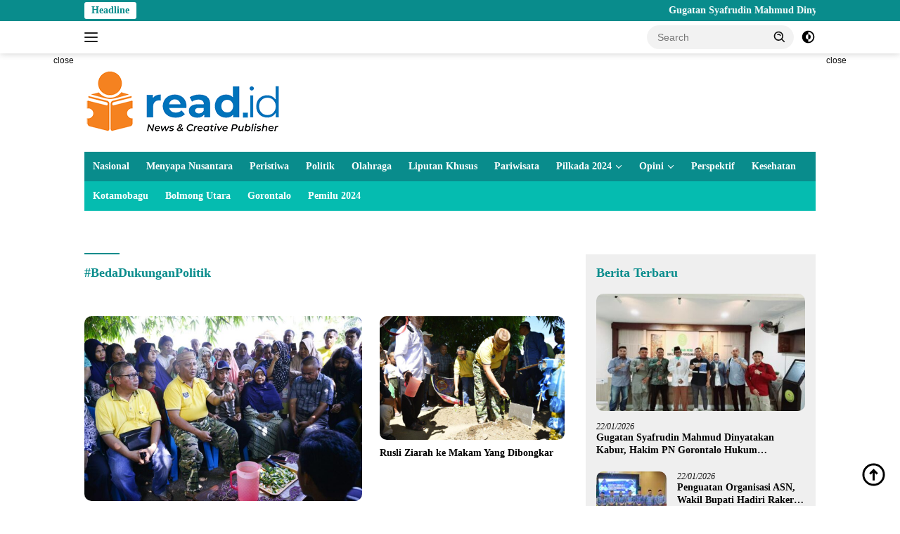

--- FILE ---
content_type: text/html; charset=UTF-8
request_url: https://read.id/tag/bedadukunganpolitik/
body_size: 17009
content:
<!doctype html><html lang="en-US"><head><script data-no-optimize="1">var litespeed_docref=sessionStorage.getItem("litespeed_docref");litespeed_docref&&(Object.defineProperty(document,"referrer",{get:function(){return litespeed_docref}}),sessionStorage.removeItem("litespeed_docref"));</script> <meta charset="UTF-8"><meta name="viewport" content="width=device-width, initial-scale=1"><link rel="profile" href="https://gmpg.org/xfn/11"><meta name='robots' content='index, follow, max-image-preview:large, max-snippet:-1, max-video-preview:-1' /><meta name="google-site-verification" content="0OefFpcbQgPf-M109R62iwP_lFkm7kLQM5TIC1A67eU" /><meta name="msvalidate.01" content="DAFD6A03EB494F010D35CB03ABEB46B0" /><meta name="yandex-verification" content="72b2f575769fc0e5" /><title>Berita #BedaDukunganPolitik Hari ini Terbaru Viral Populer - Berita Terkini dan Terbaru Hari ini Gorontalo - Indonesia</title><meta name="description" content="Berita seputar #BedaDukunganPolitik Hari ini Terkini Terbaru Viral Populer. Berita Gorontalo" /><link rel="canonical" href="https://read.id/tag/bedadukunganpolitik/" /><meta property="og:locale" content="en_US" /><meta property="og:type" content="article" /><meta property="og:title" content="#BedaDukunganPolitik Archives" /><meta property="og:url" content="https://read.id/tag/bedadukunganpolitik/" /><meta property="og:site_name" content="Read.id" /><meta name="twitter:card" content="summary_large_image" /><meta name="twitter:site" content="@ReadIndo" /> <script type="application/ld+json" class="yoast-schema-graph">{"@context":"https://schema.org","@graph":[{"@type":"CollectionPage","@id":"https://read.id/tag/bedadukunganpolitik/","url":"https://read.id/tag/bedadukunganpolitik/","name":"Berita #BedaDukunganPolitik Hari ini Terbaru Viral Populer - Berita Terkini dan Terbaru Hari ini Gorontalo - Indonesia","isPartOf":{"@id":"https://read.id/#website"},"primaryImageOfPage":{"@id":"https://read.id/tag/bedadukunganpolitik/#primaryimage"},"image":{"@id":"https://read.id/tag/bedadukunganpolitik/#primaryimage"},"thumbnailUrl":"https://read.id/wp-content/uploads/2019/01/RH.jpeg","description":"Berita seputar #BedaDukunganPolitik Hari ini Terkini Terbaru Viral Populer. Berita Gorontalo","breadcrumb":{"@id":"https://read.id/tag/bedadukunganpolitik/#breadcrumb"},"inLanguage":"en-US"},{"@type":"ImageObject","inLanguage":"en-US","@id":"https://read.id/tag/bedadukunganpolitik/#primaryimage","url":"https://read.id/wp-content/uploads/2019/01/RH.jpeg","contentUrl":"https://read.id/wp-content/uploads/2019/01/RH.jpeg","width":1280,"height":853},{"@type":"BreadcrumbList","@id":"https://read.id/tag/bedadukunganpolitik/#breadcrumb","itemListElement":[{"@type":"ListItem","position":1,"name":"Home","item":"https://read.id/"},{"@type":"ListItem","position":2,"name":"#BedaDukunganPolitik"}]},{"@type":"WebSite","@id":"https://read.id/#website","url":"https://read.id/","name":"Read.id","description":"Berita Terkini dan Terbaru Hari ini Gorontalo - Indonesia","publisher":{"@id":"https://read.id/#organization"},"potentialAction":[{"@type":"SearchAction","target":{"@type":"EntryPoint","urlTemplate":"https://read.id/?s={search_term_string}"},"query-input":{"@type":"PropertyValueSpecification","valueRequired":true,"valueName":"search_term_string"}}],"inLanguage":"en-US"},{"@type":"Organization","@id":"https://read.id/#organization","name":"Read.ID","url":"https://read.id/","logo":{"@type":"ImageObject","inLanguage":"en-US","@id":"https://read.id/#/schema/logo/image/","url":"https://read.id/wp-content/uploads/2019/03/Logo-Run-Read.png","contentUrl":"https://read.id/wp-content/uploads/2019/03/Logo-Run-Read.png","width":90,"height":110,"caption":"Read.ID"},"image":{"@id":"https://read.id/#/schema/logo/image/"},"sameAs":["https://facebook.com/read.id","https://x.com/ReadIndo","https://www.instagram.com/read.id_/","https://www.youtube.com/channel/UCron6vKAgMbwEATIfyMkeug"],"publishingPrinciples":"https://read.id/tentang-kami/","ownershipFundingInfo":"https://read.id/redaksi/","actionableFeedbackPolicy":"https://read.id/privacy-policy-2/"}]}</script> <link rel='dns-prefetch' href='//www.googletagmanager.com' /><link rel='dns-prefetch' href='//stats.wp.com' /><link rel='dns-prefetch' href='//fonts.googleapis.com' /><link rel="alternate" type="application/rss+xml" title="Read.id &raquo; Feed" href="https://read.id/feed/" /><link rel="alternate" type="application/rss+xml" title="Read.id &raquo; #BedaDukunganPolitik Tag Feed" href="https://read.id/tag/bedadukunganpolitik/feed/" /><link data-optimized="2" rel="stylesheet" href="https://read.id/wp-content/litespeed/css/988ddc6151cce684ab5a5aa9abfef9e8.css?ver=b736f" /> <script type="litespeed/javascript" data-src="https://www.googletagmanager.com/gtag/js?id=GT-WK2NLPT" id="google_gtagjs-js"></script> <script id="google_gtagjs-js-after" type="litespeed/javascript">window.dataLayer=window.dataLayer||[];function gtag(){dataLayer.push(arguments)}
gtag("set","linker",{"domains":["read.id"]});gtag("js",new Date());gtag("set","developer_id.dZTNiMT",!0);gtag("config","GT-WK2NLPT");window._googlesitekit=window._googlesitekit||{};window._googlesitekit.throttledEvents=[];window._googlesitekit.gtagEvent=(name,data)=>{var key=JSON.stringify({name,data});if(!!window._googlesitekit.throttledEvents[key]){return}window._googlesitekit.throttledEvents[key]=!0;setTimeout(()=>{delete window._googlesitekit.throttledEvents[key]},5);gtag("event",name,{...data,event_source:"site-kit"})}</script> <link rel="https://api.w.org/" href="https://read.id/wp-json/" /><link rel="alternate" title="JSON" type="application/json" href="https://read.id/wp-json/wp/v2/tags/197" /><link rel="EditURI" type="application/rsd+xml" title="RSD" href="https://read.id/xmlrpc.php?rsd" /><meta name="generator" content="Site Kit by Google 1.168.0" />
 <script type="litespeed/javascript">(function(w,d,s,l,i){w[l]=w[l]||[];w[l].push({'gtm.start':new Date().getTime(),event:'gtm.js'});var f=d.getElementsByTagName(s)[0],j=d.createElement(s),dl=l!='dataLayer'?'&l='+l:'';j.async=!0;j.src='https://www.googletagmanager.com/gtm.js?id='+i+dl;f.parentNode.insertBefore(j,f)})(window,document,'script','dataLayer','GTM-NRQD2P4')</script> <meta name="google-site-verification" content="OdYO5XaYoSDv5kMejSS74RXS4ZpTdYbvyOg-D5kmNLA" /> <script type="litespeed/javascript" data-src="https://www.googletagmanager.com/gtag/js?id=G-2YHXV62YNN"></script> <link rel="icon" href="https://read.id/wp-content/uploads/2019/03/Logo-Run-Read.png" sizes="32x32" /><link rel="icon" href="https://read.id/wp-content/uploads/2019/03/Logo-Run-Read.png" sizes="192x192" /><link rel="apple-touch-icon" href="https://read.id/wp-content/uploads/2019/03/Logo-Run-Read.png" /><meta name="msapplication-TileImage" content="https://read.id/wp-content/uploads/2019/03/Logo-Run-Read.png" /></head><body class="archive tag tag-bedadukunganpolitik tag-197 custom-background wp-custom-logo wp-embed-responsive wp-theme-wpberita idtheme kentooz hfeed comment-hidden">
<a class="skip-link screen-reader-text" href="#primary">Skip to content</a><div id="topnavwrap" class="gmr-topnavwrap clearfix"><div class="gmr-topnotification"><div class="container"><div class="list-flex"><div class="row-flex"><div class="text-marquee">Headline</div></div><div class="row-flex wrap-marquee"><div class="marquee">				<a href="https://read.id/gugatan-syafrudin-mahmud-dinyatakan-kabur-hakim-pn-gorontalo-hukum-penggugat/" class="gmr-recent-marquee" title="Gugatan Syafrudin Mahmud Dinyatakan Kabur, Hakim PN Gorontalo Hukum Penggugat">Gugatan Syafrudin Mahmud Dinyatakan Kabur, Hakim PN Gorontalo Hukum Penggugat</a>
<a href="https://read.id/penguatan-organisasi-asn-wakil-bupati-hadiri-raker-korpri-gorontalo-utara/" class="gmr-recent-marquee" title="Penguatan Organisasi ASN, Wakil Bupati Hadiri Raker Korpri Gorontalo Utara">Penguatan Organisasi ASN, Wakil Bupati Hadiri Raker Korpri Gorontalo Utara</a>
<a href="https://read.id/polemik-gaji-cleaning-service-dan-fasilitas-rusak-masjid-agung-baiturrahim-btm-harus-bertanggung-jawab/" class="gmr-recent-marquee" title="Polemik Gaji Cleaning Service dan Fasilitas Rusak Masjid Agung Baiturrahim, BTM Harus Bertanggung Jawab">Polemik Gaji Cleaning Service dan Fasilitas Rusak Masjid Agung Baiturrahim, BTM Harus Bertanggung Jawab</a>
<a href="https://read.id/pelantikan-pengurus-dpd-kkig-sulut-pemprov-gorontalo-tekankan-peran-strategis-warga-perantauan/" class="gmr-recent-marquee" title="Pelantikan Pengurus DPD KKIG Sulut, Pemprov Gorontalo Tekankan Peran Strategis Warga Perantauan">Pelantikan Pengurus DPD KKIG Sulut, Pemprov Gorontalo Tekankan Peran Strategis Warga Perantauan</a>
<a href="https://read.id/peringati-milad-ke-25-baznas-kota-gorontalo-salurkan-bantuan-pokok-untuk-ratusan-mualaf/" class="gmr-recent-marquee" title="Peringati Milad ke-25, BAZNAS Kota Gorontalo Salurkan Bantuan Pokok untuk Ratusan Mualaf">Peringati Milad ke-25, BAZNAS Kota Gorontalo Salurkan Bantuan Pokok untuk Ratusan Mualaf</a></div></div></div></div></div><div class="container"><div class="list-flex"><div class="row-flex gmr-navleft">
<a id="gmr-responsive-menu" title="Menus" href="#menus" rel="nofollow"><div class="ktz-i-wrap"><span class="ktz-i"></span><span class="ktz-i"></span><span class="ktz-i"></span></div></a><div class="gmr-logo-mobile"><a class="custom-logo-link" href="https://read.id/" title="Read.id" rel="home"><img data-lazyloaded="1" src="[data-uri]" class="custom-logo" data-src="https://read.id/wp-content/uploads/2019/06/New-Logo-Read-1.png" width="281" height="100" alt="Read.id" loading="lazy" /></a></div></div><div class="row-flex gmr-navright"><div class="gmr-table-search"><form method="get" class="gmr-searchform searchform" action="https://read.id/">
<input type="text" name="s" id="s" placeholder="Search" />
<input type="hidden" name="post_type" value="post" />
<button type="submit" role="button" class="gmr-search-submit gmr-search-icon">
<svg xmlns="http://www.w3.org/2000/svg" aria-hidden="true" role="img" width="1em" height="1em" preserveAspectRatio="xMidYMid meet" viewBox="0 0 24 24"><path fill="currentColor" d="M10 18a7.952 7.952 0 0 0 4.897-1.688l4.396 4.396l1.414-1.414l-4.396-4.396A7.952 7.952 0 0 0 18 10c0-4.411-3.589-8-8-8s-8 3.589-8 8s3.589 8 8 8zm0-14c3.309 0 6 2.691 6 6s-2.691 6-6 6s-6-2.691-6-6s2.691-6 6-6z"/><path fill="currentColor" d="M11.412 8.586c.379.38.588.882.588 1.414h2a3.977 3.977 0 0 0-1.174-2.828c-1.514-1.512-4.139-1.512-5.652 0l1.412 1.416c.76-.758 2.07-.756 2.826-.002z"/></svg>
</button></form></div>
<a class="darkmode-button topnav-button" title="Dark Mode" href="#" rel="nofollow"><svg xmlns="http://www.w3.org/2000/svg" aria-hidden="true" role="img" width="1em" height="1em" preserveAspectRatio="xMidYMid meet" viewBox="0 0 24 24"><g fill="currentColor"><path d="M12 16a4 4 0 0 0 0-8v8Z"/><path fill-rule="evenodd" d="M12 2C6.477 2 2 6.477 2 12s4.477 10 10 10s10-4.477 10-10S17.523 2 12 2Zm0 2v4a4 4 0 1 0 0 8v4a8 8 0 1 0 0-16Z" clip-rule="evenodd"/></g></svg></a><div class="gmr-search-btn">
<a id="search-menu-button" class="topnav-button gmr-search-icon" title="Search" href="#" rel="nofollow"><svg xmlns="http://www.w3.org/2000/svg" aria-hidden="true" role="img" width="1em" height="1em" preserveAspectRatio="xMidYMid meet" viewBox="0 0 24 24"><path fill="none" stroke="currentColor" stroke-linecap="round" stroke-width="2" d="m21 21l-4.486-4.494M19 10.5a8.5 8.5 0 1 1-17 0a8.5 8.5 0 0 1 17 0Z"/></svg></a><div id="search-dropdown-container" class="search-dropdown search"><form method="get" class="gmr-searchform searchform" action="https://read.id/">
<input type="text" name="s" id="s" placeholder="Search" />
<button type="submit" class="gmr-search-submit gmr-search-icon"><svg xmlns="http://www.w3.org/2000/svg" aria-hidden="true" role="img" width="1em" height="1em" preserveAspectRatio="xMidYMid meet" viewBox="0 0 24 24"><path fill="currentColor" d="M10 18a7.952 7.952 0 0 0 4.897-1.688l4.396 4.396l1.414-1.414l-4.396-4.396A7.952 7.952 0 0 0 18 10c0-4.411-3.589-8-8-8s-8 3.589-8 8s3.589 8 8 8zm0-14c3.309 0 6 2.691 6 6s-2.691 6-6 6s-6-2.691-6-6s2.691-6 6-6z"/><path fill="currentColor" d="M11.412 8.586c.379.38.588.882.588 1.414h2a3.977 3.977 0 0 0-1.174-2.828c-1.514-1.512-4.139-1.512-5.652 0l1.412 1.416c.76-.758 2.07-.756 2.826-.002z"/></svg></button></form></div></div></div></div></div></div><div id="page" class="site"><div class="gmr-floatbanner gmr-floatbanner-left"><div class="inner-floatleft"><button onclick="parentNode.remove()" title="close">close</button><script type="litespeed/javascript" data-src="https://pagead2.googlesyndication.com/pagead/js/adsbygoogle.js?client=ca-pub-2195149802178698"
     crossorigin="anonymous"></script> 
<ins class="adsbygoogle"
style="display:inline-block;width:160px;height:600px"
data-ad-client="ca-pub-2195149802178698"
data-ad-slot="4028534251"></ins> <script type="litespeed/javascript">(adsbygoogle=window.adsbygoogle||[]).push({})</script></div></div><div class="gmr-floatbanner gmr-floatbanner-right"><div class="inner-floatright"><button onclick="parentNode.remove()" title="close">close</button><script type="litespeed/javascript" data-src="https://pagead2.googlesyndication.com/pagead/js/adsbygoogle.js?client=ca-pub-2195149802178698"
     crossorigin="anonymous"></script> 
<ins class="adsbygoogle"
style="display:inline-block;width:160px;height:600px"
data-ad-client="ca-pub-2195149802178698"
data-ad-slot="4028534251"></ins> <script type="litespeed/javascript">(adsbygoogle=window.adsbygoogle||[]).push({})</script></div></div><header id="masthead" class="site-header"><div class="container"><div class="site-branding"><div class="gmr-logo"><div class="gmr-logo-wrap"><a class="custom-logo-link logolink" href="https://read.id" title="Read.id" rel="home"><img data-lazyloaded="1" src="[data-uri]" class="custom-logo" data-src="https://read.id/wp-content/uploads/2019/06/New-Logo-Read-1.png" width="281" height="100" alt="Read.id" loading="lazy" /></a><div class="close-topnavmenu-wrap"><a id="close-topnavmenu-button" rel="nofollow" href="#"><svg xmlns="http://www.w3.org/2000/svg" aria-hidden="true" role="img" width="1em" height="1em" preserveAspectRatio="xMidYMid meet" viewBox="0 0 32 32"><path fill="currentColor" d="M24 9.4L22.6 8L16 14.6L9.4 8L8 9.4l6.6 6.6L8 22.6L9.4 24l6.6-6.6l6.6 6.6l1.4-1.4l-6.6-6.6L24 9.4z"/></svg></a></div></div></div><div class="gmr-banner-logo"><script type="litespeed/javascript" data-src="https://pagead2.googlesyndication.com/pagead/js/adsbygoogle.js?client=ca-pub-2195149802178698"
     crossorigin="anonymous"></script> 
<ins class="adsbygoogle"
style="display:inline-block;width:728px;height:90px"
data-ad-client="ca-pub-2195149802178698"
data-ad-slot="6373750707"></ins> <script type="litespeed/javascript">(adsbygoogle=window.adsbygoogle||[]).push({})</script></div></div></div></header><div id="main-nav-wrap" class="gmr-mainmenu-wrap"><div class="container"><nav id="main-nav" class="main-navigation gmr-mainmenu"><ul id="primary-menu" class="menu"><li id="menu-item-29126" class="menu-item menu-item-type-taxonomy menu-item-object-category menu-item-29126"><a href="https://read.id/topic/nasional/">Nasional</a></li><li id="menu-item-98823" class="menu-item menu-item-type-taxonomy menu-item-object-category menu-item-98823"><a href="https://read.id/topic/menyapa-nusanatara/">Menyapa Nusantara</a></li><li id="menu-item-29130" class="menu-item menu-item-type-taxonomy menu-item-object-category menu-item-29130"><a href="https://read.id/topic/peristiwa/">Peristiwa</a></li><li id="menu-item-29132" class="menu-item menu-item-type-taxonomy menu-item-object-category menu-item-29132"><a href="https://read.id/topic/politik/">Politik</a></li><li id="menu-item-29127" class="menu-item menu-item-type-taxonomy menu-item-object-category menu-item-29127"><a href="https://read.id/topic/olahraga/">Olahraga</a></li><li id="menu-item-29125" class="menu-item menu-item-type-taxonomy menu-item-object-category menu-item-29125"><a href="https://read.id/topic/liputan-khusus/">Liputan Khusus</a></li><li id="menu-item-29129" class="menu-item menu-item-type-taxonomy menu-item-object-category menu-item-29129"><a href="https://read.id/topic/pariwisata/">Pariwisata</a></li><li id="menu-item-100546" class="menu-item menu-item-type-custom menu-item-object-custom menu-item-has-children menu-item-100546"><a href="#">Pilkada 2024</a><ul class="sub-menu"><li id="menu-item-100547" class="menu-item menu-item-type-custom menu-item-object-custom menu-item-100547"><a href="https://read.id/tag/kpu-provinsi-gorontalo">KPU Provinsi Gorontalo</a></li><li id="menu-item-100548" class="menu-item menu-item-type-custom menu-item-object-custom menu-item-100548"><a href="https://read.id/tag/kpu-kota-gorontalo">KPU Kota Gorontalo</a></li><li id="menu-item-100551" class="menu-item menu-item-type-custom menu-item-object-custom menu-item-100551"><a href="https://read.id/tag/kpu-boalemo">KPU Boalemo</a></li><li id="menu-item-100549" class="menu-item menu-item-type-custom menu-item-object-custom menu-item-100549"><a href="https://read.id/tag/kpu-bone-bolango">KPU Bone Bolango</a></li><li id="menu-item-100550" class="menu-item menu-item-type-custom menu-item-object-custom menu-item-100550"><a href="https://read.id/tag/kpu-kabupaten-gorontalo">KPU Kabupaten Gorontalo</a></li><li id="menu-item-100553" class="menu-item menu-item-type-custom menu-item-object-custom menu-item-100553"><a href="https://read.id/tag/kpu-gorontalo-utara">KPU Gorontalo Utara</a></li><li id="menu-item-100552" class="menu-item menu-item-type-custom menu-item-object-custom menu-item-100552"><a href="https://read.id/tag/kpu-pohuwato">KPU Pohuwato</a></li></ul></li><li id="menu-item-29128" class="menu-item menu-item-type-taxonomy menu-item-object-category menu-item-has-children menu-item-29128"><a href="https://read.id/topic/opini/">Opini</a><ul class="sub-menu"><li id="menu-item-29123" class="menu-item menu-item-type-taxonomy menu-item-object-category menu-item-29123"><a href="https://read.id/topic/internasional/">Internasional</a></li></ul></li><li id="menu-item-29131" class="menu-item menu-item-type-taxonomy menu-item-object-category menu-item-29131"><a href="https://read.id/topic/perspektif/">Perspektif</a></li><li id="menu-item-29124" class="menu-item menu-item-type-taxonomy menu-item-object-category menu-item-29124"><a href="https://read.id/topic/kesehatan/">Kesehatan</a></li></ul><ul id="secondary-menu" class="menu"><li id="menu-item-71699" class="menu-item menu-item-type-taxonomy menu-item-object-category menu-item-71699"><a href="https://read.id/topic/kotamobagu/">Kotamobagu</a></li><li id="menu-item-79093" class="menu-item menu-item-type-taxonomy menu-item-object-category menu-item-79093"><a href="https://read.id/topic/bolmong-utara/">Bolmong Utara</a></li><li id="menu-item-71700" class="menu-item menu-item-type-taxonomy menu-item-object-post_tag menu-item-71700"><a href="https://read.id/tag/gorontalo/">Gorontalo</a></li><li id="menu-item-72003" class="menu-item menu-item-type-taxonomy menu-item-object-newstopic menu-item-72003"><a href="https://read.id/topic/pemilu-2024/">Pemilu 2024</a></li></ul></nav></div></div><div class="gmr-topbanner text-center"><div class="container"><script type="litespeed/javascript" data-src="https://pagead2.googlesyndication.com/pagead/js/adsbygoogle.js?client=ca-pub-2195149802178698"
     crossorigin="anonymous"></script> 
<ins class="adsbygoogle"
style="display:block"
data-ad-client="ca-pub-2195149802178698"
data-ad-slot="5443812410"
data-ad-format="auto"
data-full-width-responsive="true"></ins> <script type="litespeed/javascript">(adsbygoogle=window.adsbygoogle||[]).push({})</script> <br></div></div><div id="content" class="gmr-content"><div class="container"><div class="row"><main id="primary" class="site-main col-md-8"><header class="page-header"><h1 class="page-title">#BedaDukunganPolitik</h1></header><div class="modulehome-wrap"><div id="moduleslide" class="wpberita-list-slider wpberita-moduleslide clearfix"><div class="gmr-slider-content"><div class="list-slider module-home">
<a class="post-thumbnail" href="https://read.id/gugatan-syafrudin-mahmud-dinyatakan-kabur-hakim-pn-gorontalo-hukum-penggugat/" title="Gugatan Syafrudin Mahmud Dinyatakan Kabur, Hakim PN Gorontalo Hukum Penggugat" aria-hidden="true" tabindex="-1">
<img data-lazyloaded="1" src="[data-uri]" width="250" height="140" data-src="https://read.id/wp-content/uploads/2026/01/IMG-20260122-WA0089-250x140.jpg" class="attachment-medium-new size-medium-new wp-post-image" alt="Gugatan Syafrudin Mahmud Dinyatakan Kabur, Hakim PN Gorontalo Hukum Penggugat" decoding="async" data-srcset="https://read.id/wp-content/uploads/2026/01/IMG-20260122-WA0089-250x140.jpg 250w, https://read.id/wp-content/uploads/2026/01/IMG-20260122-WA0089-400x225.jpg 400w" data-sizes="(max-width: 250px) 100vw, 250px" />								</a><div class="list-gallery-title">
<a class="recent-title heading-text" href="https://read.id/gugatan-syafrudin-mahmud-dinyatakan-kabur-hakim-pn-gorontalo-hukum-penggugat/" title="Gugatan Syafrudin Mahmud Dinyatakan Kabur, Hakim PN Gorontalo Hukum Penggugat" rel="bookmark">Gugatan Syafrudin Mahmud Dinyatakan Kabur, Hakim PN Gorontalo Hukum Penggugat</a></div></div></div><div class="gmr-slider-content"><div class="list-slider module-home">
<a class="post-thumbnail" href="https://read.id/penguatan-organisasi-asn-wakil-bupati-hadiri-raker-korpri-gorontalo-utara/" title="Penguatan Organisasi ASN, Wakil Bupati Hadiri Raker Korpri Gorontalo Utara" aria-hidden="true" tabindex="-1">
<img data-lazyloaded="1" src="[data-uri]" width="250" height="140" data-src="https://read.id/wp-content/uploads/2026/01/Screenshot_20260122_165045_Gallery-1-250x140.jpg" class="attachment-medium-new size-medium-new wp-post-image" alt="Penguatan Organisasi ASN, Wakil Bupati Hadiri Raker Korpri Gorontalo Utara" decoding="async" data-srcset="https://read.id/wp-content/uploads/2026/01/Screenshot_20260122_165045_Gallery-1-250x140.jpg 250w, https://read.id/wp-content/uploads/2026/01/Screenshot_20260122_165045_Gallery-1-400x225.jpg 400w" data-sizes="(max-width: 250px) 100vw, 250px" />								</a><div class="list-gallery-title">
<a class="recent-title heading-text" href="https://read.id/penguatan-organisasi-asn-wakil-bupati-hadiri-raker-korpri-gorontalo-utara/" title="Penguatan Organisasi ASN, Wakil Bupati Hadiri Raker Korpri Gorontalo Utara" rel="bookmark">Penguatan Organisasi ASN, Wakil Bupati Hadiri Raker Korpri Gorontalo Utara</a></div></div></div><div class="gmr-slider-content"><div class="list-slider module-home">
<a class="post-thumbnail" href="https://read.id/polemik-gaji-cleaning-service-dan-fasilitas-rusak-masjid-agung-baiturrahim-btm-harus-bertanggung-jawab/" title="Polemik Gaji Cleaning Service dan Fasilitas Rusak Masjid Agung Baiturrahim, BTM Harus Bertanggung Jawab" aria-hidden="true" tabindex="-1">
<img data-lazyloaded="1" src="[data-uri]" width="250" height="140" data-src="https://read.id/wp-content/uploads/2026/01/IMG-20260122-WA0031-250x140.jpg" class="attachment-medium-new size-medium-new wp-post-image" alt="Polemik Gaji Cleaning Service dan Fasilitas Rusak Masjid Agung Baiturrahim, BTM Harus Bertanggung Jawab" decoding="async" data-srcset="https://read.id/wp-content/uploads/2026/01/IMG-20260122-WA0031-250x140.jpg 250w, https://read.id/wp-content/uploads/2026/01/IMG-20260122-WA0031-400x225.jpg 400w" data-sizes="(max-width: 250px) 100vw, 250px" />								</a><div class="list-gallery-title">
<a class="recent-title heading-text" href="https://read.id/polemik-gaji-cleaning-service-dan-fasilitas-rusak-masjid-agung-baiturrahim-btm-harus-bertanggung-jawab/" title="Polemik Gaji Cleaning Service dan Fasilitas Rusak Masjid Agung Baiturrahim, BTM Harus Bertanggung Jawab" rel="bookmark">Polemik Gaji Cleaning Service dan Fasilitas Rusak Masjid Agung Baiturrahim, BTM Harus Bertanggung Jawab</a></div></div></div><div class="gmr-slider-content"><div class="list-slider module-home">
<a class="post-thumbnail" href="https://read.id/pelantikan-pengurus-dpd-kkig-sulut-pemprov-gorontalo-tekankan-peran-strategis-warga-perantauan/" title="Pelantikan Pengurus DPD KKIG Sulut, Pemprov Gorontalo Tekankan Peran Strategis Warga Perantauan" aria-hidden="true" tabindex="-1">
<img data-lazyloaded="1" src="[data-uri]" width="250" height="140" data-src="https://read.id/wp-content/uploads/2026/01/IMG-20260122-WA0003-250x140.jpg" class="attachment-medium-new size-medium-new wp-post-image" alt="Pelantikan Pengurus DPD KKIG Sulut, Pemprov Gorontalo Tekankan Peran Strategis Warga Perantauan" decoding="async" data-srcset="https://read.id/wp-content/uploads/2026/01/IMG-20260122-WA0003-250x140.jpg 250w, https://read.id/wp-content/uploads/2026/01/IMG-20260122-WA0003-400x225.jpg 400w" data-sizes="(max-width: 250px) 100vw, 250px" />								</a><div class="list-gallery-title">
<a class="recent-title heading-text" href="https://read.id/pelantikan-pengurus-dpd-kkig-sulut-pemprov-gorontalo-tekankan-peran-strategis-warga-perantauan/" title="Pelantikan Pengurus DPD KKIG Sulut, Pemprov Gorontalo Tekankan Peran Strategis Warga Perantauan" rel="bookmark">Pelantikan Pengurus DPD KKIG Sulut, Pemprov Gorontalo Tekankan Peran Strategis Warga Perantauan</a></div></div></div><div class="gmr-slider-content"><div class="list-slider module-home">
<a class="post-thumbnail" href="https://read.id/peringati-milad-ke-25-baznas-kota-gorontalo-salurkan-bantuan-pokok-untuk-ratusan-mualaf/" title="Peringati Milad ke-25, BAZNAS Kota Gorontalo Salurkan Bantuan Pokok untuk Ratusan Mualaf" aria-hidden="true" tabindex="-1">
<img data-lazyloaded="1" src="[data-uri]" width="250" height="140" data-src="https://read.id/wp-content/uploads/2026/01/post_1768966314-250x140.webp" class="attachment-medium-new size-medium-new wp-post-image" alt="Peringati Milad ke-25, BAZNAS Kota Gorontalo Salurkan Bantuan Pokok untuk Ratusan Mualaf" decoding="async" data-srcset="https://read.id/wp-content/uploads/2026/01/post_1768966314-250x140.webp 250w, https://read.id/wp-content/uploads/2026/01/post_1768966314-400x225.webp 400w, https://read.id/wp-content/uploads/2026/01/post_1768966314-768x430.webp 768w, https://read.id/wp-content/uploads/2026/01/post_1768966314.webp 800w" data-sizes="(max-width: 250px) 100vw, 250px" />								</a><div class="list-gallery-title">
<a class="recent-title heading-text" href="https://read.id/peringati-milad-ke-25-baznas-kota-gorontalo-salurkan-bantuan-pokok-untuk-ratusan-mualaf/" title="Peringati Milad ke-25, BAZNAS Kota Gorontalo Salurkan Bantuan Pokok untuk Ratusan Mualaf" rel="bookmark">Peringati Milad ke-25, BAZNAS Kota Gorontalo Salurkan Bantuan Pokok untuk Ratusan Mualaf</a></div></div></div><div class="gmr-slider-content"><div class="list-slider module-home">
<a class="post-thumbnail" href="https://read.id/wawali-indra-gobel-toleransi-bukan-sekadar-slogan-tapi-harus-diwujudkan-dalam-tindakan/" title="Wawali Indra Gobel: Toleransi Bukan Sekadar Slogan, Tapi Harus Diwujudkan dalam Tindakan" aria-hidden="true" tabindex="-1">
<img data-lazyloaded="1" src="[data-uri]" width="250" height="140" data-src="https://read.id/wp-content/uploads/2026/01/IMG-20260121-WA0009-250x140.jpg" class="attachment-medium-new size-medium-new wp-post-image" alt="Wawali Indra Gobel: Toleransi Bukan Sekadar Slogan, Tapi Harus Diwujudkan dalam Tindakan" decoding="async" data-srcset="https://read.id/wp-content/uploads/2026/01/IMG-20260121-WA0009-250x140.jpg 250w, https://read.id/wp-content/uploads/2026/01/IMG-20260121-WA0009-400x225.jpg 400w" data-sizes="(max-width: 250px) 100vw, 250px" />								</a><div class="list-gallery-title">
<a class="recent-title heading-text" href="https://read.id/wawali-indra-gobel-toleransi-bukan-sekadar-slogan-tapi-harus-diwujudkan-dalam-tindakan/" title="Wawali Indra Gobel: Toleransi Bukan Sekadar Slogan, Tapi Harus Diwujudkan dalam Tindakan" rel="bookmark">Wawali Indra Gobel: Toleransi Bukan Sekadar Slogan, Tapi Harus Diwujudkan dalam Tindakan</a></div></div></div><div class="gmr-slider-content"><div class="list-slider module-home">
<a class="post-thumbnail" href="https://read.id/wujudkan-gorontalo-toleran-wali-kota-adhan-dan-wawali-indra-terima-penghargaan-dari-paroki/" title="Wujudkan Gorontalo Toleran, Wali Kota Adhan dan Wawali Indra Terima Penghargaan dari Paroki" aria-hidden="true" tabindex="-1">
<img data-lazyloaded="1" src="[data-uri]" width="250" height="140" data-src="https://read.id/wp-content/uploads/2026/01/Pemkot-250x140.webp" class="attachment-medium-new size-medium-new wp-post-image" alt="Wujudkan Gorontalo Toleran, Wali Kota Adhan dan Wawali Indra Terima Penghargaan dari Paroki" decoding="async" data-srcset="https://read.id/wp-content/uploads/2026/01/Pemkot-250x140.webp 250w, https://read.id/wp-content/uploads/2026/01/Pemkot-400x225.webp 400w, https://read.id/wp-content/uploads/2026/01/Pemkot-768x430.webp 768w, https://read.id/wp-content/uploads/2026/01/Pemkot.webp 800w" data-sizes="(max-width: 250px) 100vw, 250px" />								</a><div class="list-gallery-title">
<a class="recent-title heading-text" href="https://read.id/wujudkan-gorontalo-toleran-wali-kota-adhan-dan-wawali-indra-terima-penghargaan-dari-paroki/" title="Wujudkan Gorontalo Toleran, Wali Kota Adhan dan Wawali Indra Terima Penghargaan dari Paroki" rel="bookmark">Wujudkan Gorontalo Toleran, Wali Kota Adhan dan Wawali Indra Terima Penghargaan dari Paroki</a></div></div></div><div class="gmr-slider-content"><div class="list-slider module-home">
<a class="post-thumbnail" href="https://read.id/tingkatkan-kesiagaan-banjir-bpbd-kota-gorontalo-latih-pegawai-pln-teknik-water-evacuation/" title="Tingkatkan Kesiagaan Banjir, BPBD Kota Gorontalo Latih Pegawai PLN Teknik Water Evacuation" aria-hidden="true" tabindex="-1">
<img data-lazyloaded="1" src="[data-uri]" width="250" height="140" data-src="https://read.id/wp-content/uploads/2026/01/post_1768962118-250x140.webp" class="attachment-medium-new size-medium-new wp-post-image" alt="Tingkatkan Kesiagaan Banjir, BPBD Kota Gorontalo Latih Pegawai PLN Teknik Water Evacuation" decoding="async" data-srcset="https://read.id/wp-content/uploads/2026/01/post_1768962118-250x140.webp 250w, https://read.id/wp-content/uploads/2026/01/post_1768962118-400x225.webp 400w, https://read.id/wp-content/uploads/2026/01/post_1768962118-768x430.webp 768w, https://read.id/wp-content/uploads/2026/01/post_1768962118.webp 800w" data-sizes="(max-width: 250px) 100vw, 250px" />								</a><div class="list-gallery-title">
<a class="recent-title heading-text" href="https://read.id/tingkatkan-kesiagaan-banjir-bpbd-kota-gorontalo-latih-pegawai-pln-teknik-water-evacuation/" title="Tingkatkan Kesiagaan Banjir, BPBD Kota Gorontalo Latih Pegawai PLN Teknik Water Evacuation" rel="bookmark">Tingkatkan Kesiagaan Banjir, BPBD Kota Gorontalo Latih Pegawai PLN Teknik Water Evacuation</a></div></div></div></div></div><div class="gmr-bigheadline clearfix"><div class="gmr-big-headline">
<a class="post-thumbnail" href="https://read.id/gubernur-minta-maaf-pada-keluarga-korban-pemidahan-makam/" title="Gubernur Minta Maaf Pada Keluarga Korban Pemindahan Makam" aria-hidden="true" tabindex="-1">
<img data-lazyloaded="1" src="[data-uri]" width="338" height="225" data-src="https://read.id/wp-content/uploads/2019/01/RH.jpeg" class="attachment-large size-large wp-post-image" alt="" decoding="async" fetchpriority="high" data-srcset="https://read.id/wp-content/uploads/2019/01/RH.jpeg 1280w, https://read.id/wp-content/uploads/2019/01/RH-768x512.jpeg 768w, https://read.id/wp-content/uploads/2019/01/RH-250x167.jpeg 250w, https://read.id/wp-content/uploads/2019/01/RH-1000x666.jpeg 1000w, https://read.id/wp-content/uploads/2019/01/RH-272x182.jpeg 272w" data-sizes="(max-width: 338px) 100vw, 338px" />							</a><div class="gmr-bigheadline-content"><div class="gmr-meta-topic"><strong><span class="cat-links-content"><a href="https://read.id/topic/liputan-khusus/" rel="category tag">Liputan Khusus</a></span></strong>&nbsp;&nbsp;<span class="meta-content"><span class="posted-on"><time class="entry-date published updated" datetime="2019-01-13T14:12:20+08:00">13/01/2019</time></span></span></div><h3 class="gmr-rp-biglink">
<a href="https://read.id/gubernur-minta-maaf-pada-keluarga-korban-pemidahan-makam/" class="gmr-slide-titlelink" title="Gubernur Minta Maaf Pada Keluarga Korban Pemindahan Makam">Gubernur Minta Maaf Pada Keluarga Korban Pemindahan Makam</a></h3><div class="entry-content entry-content-archive"><p>READ.ID,- Atasnama Gubernur dan Pemerintah Provinsi Gorontalo, Rusli Habibie menyampaikan permintaan maaf kepada keluarga Sarco&#8230;</p></div></div></div><div class="gmr-bigheadline-right"><div class="wrap-headline-right">								<a class="post-thumbnail" href="https://read.id/rusli-ziarah-ke-makam-yang-dibongkar/" title="Rusli Ziarah ke Makam Yang Dibongkar" aria-hidden="true" tabindex="-1">
<img data-lazyloaded="1" src="[data-uri]" width="338" height="225" data-src="https://read.id/wp-content/uploads/2019/01/Ziarah.jpeg" class="attachment-large size-large wp-post-image" alt="Rusli Ziarah ke Makam Yang Dibongkar" decoding="async" data-srcset="https://read.id/wp-content/uploads/2019/01/Ziarah.jpeg 1280w, https://read.id/wp-content/uploads/2019/01/Ziarah-768x512.jpeg 768w, https://read.id/wp-content/uploads/2019/01/Ziarah-250x167.jpeg 250w, https://read.id/wp-content/uploads/2019/01/Ziarah-1000x666.jpeg 1000w, https://read.id/wp-content/uploads/2019/01/Ziarah-272x182.jpeg 272w" data-sizes="(max-width: 338px) 100vw, 338px" />								</a><div class="recent-title-wrap has-thumbnail"><a class="recent-title heading-text" href="https://read.id/rusli-ziarah-ke-makam-yang-dibongkar/" title="Rusli Ziarah ke Makam Yang Dibongkar" rel="bookmark">Rusli Ziarah ke Makam Yang Dibongkar</a></div></div></div></div><div id="infinite-container"></div><div class="text-center"><div class="page-load-status"><div class="loader-ellips infinite-scroll-request gmr-ajax-load-wrapper gmr-loader"><div class="gmr-ajax-wrap"><div class="gmr-ajax-loader"><div></div><div></div></div></div></div><p class="infinite-scroll-last">No More Posts Available.</p><p class="infinite-scroll-error">No more pages to load.</p></div><p><button class="view-more-button heading-text">View More</button></p></div></main><aside id="secondary" class="widget-area col-md-4 pos-sticky"><section id="wpberita-rp-1" class="widget wpberita-recent"><div class="box-widget"><div class="page-header"><h3 class="widget-title">Berita Terbaru</h3></div><ul class="wpberita-rp-widget"><li class="clearfix">
<a class="post-thumbnail big-thumb" href="https://read.id/gugatan-syafrudin-mahmud-dinyatakan-kabur-hakim-pn-gorontalo-hukum-penggugat/" title="Gugatan Syafrudin Mahmud Dinyatakan Kabur, Hakim PN Gorontalo Hukum Penggugat" aria-hidden="true" tabindex="-1">
<img data-lazyloaded="1" src="[data-uri]" width="400" height="225" data-src="https://read.id/wp-content/uploads/2026/01/IMG-20260122-WA0089-400x225.jpg" class="attachment-large size-large wp-post-image" alt="Gugatan Syafrudin Mahmud Dinyatakan Kabur, Hakim PN Gorontalo Hukum Penggugat" decoding="async" data-srcset="https://read.id/wp-content/uploads/2026/01/IMG-20260122-WA0089-400x225.jpg 400w, https://read.id/wp-content/uploads/2026/01/IMG-20260122-WA0089-250x140.jpg 250w" data-sizes="(max-width: 400px) 100vw, 400px" />									</a><div class="recent-content "><div class="meta-content"><span class="posted-on"><time class="entry-date published" datetime="2026-01-22T22:33:18+08:00">22/01/2026</time><time class="updated" datetime="2026-01-22T22:33:29+08:00">22/01/2026</time></span></div><a class="recent-title heading-text" href="https://read.id/gugatan-syafrudin-mahmud-dinyatakan-kabur-hakim-pn-gorontalo-hukum-penggugat/" title="Gugatan Syafrudin Mahmud Dinyatakan Kabur, Hakim PN Gorontalo Hukum Penggugat" rel="bookmark">Gugatan Syafrudin Mahmud Dinyatakan Kabur, Hakim PN Gorontalo Hukum Penggugat</a></div></li><li class="clearfix">
<a class="post-thumbnail pull-left" href="https://read.id/penguatan-organisasi-asn-wakil-bupati-hadiri-raker-korpri-gorontalo-utara/" title="Penguatan Organisasi ASN, Wakil Bupati Hadiri Raker Korpri Gorontalo Utara" aria-hidden="true" tabindex="-1">
<img data-lazyloaded="1" src="[data-uri]" width="100" height="75" data-src="https://read.id/wp-content/uploads/2026/01/Screenshot_20260122_165045_Gallery-1-100x75.jpg" class="attachment-thumbnail size-thumbnail wp-post-image" alt="Penguatan Organisasi ASN, Wakil Bupati Hadiri Raker Korpri Gorontalo Utara" decoding="async" data-srcset="https://read.id/wp-content/uploads/2026/01/Screenshot_20260122_165045_Gallery-1-100x75.jpg 100w, https://read.id/wp-content/uploads/2026/01/Screenshot_20260122_165045_Gallery-1-250x190.jpg 250w" data-sizes="(max-width: 100px) 100vw, 100px" />										</a><div class="recent-content  has-thumbnail"><div class="meta-content"><span class="posted-on"><time class="entry-date published" datetime="2026-01-22T16:48:00+08:00">22/01/2026</time><time class="updated" datetime="2026-01-22T16:52:04+08:00">22/01/2026</time></span></div><a class="recent-title heading-text" href="https://read.id/penguatan-organisasi-asn-wakil-bupati-hadiri-raker-korpri-gorontalo-utara/" title="Penguatan Organisasi ASN, Wakil Bupati Hadiri Raker Korpri Gorontalo Utara" rel="bookmark">Penguatan Organisasi ASN, Wakil Bupati Hadiri Raker Korpri Gorontalo Utara</a></div></li><li class="clearfix">
<a class="post-thumbnail pull-left" href="https://read.id/polemik-gaji-cleaning-service-dan-fasilitas-rusak-masjid-agung-baiturrahim-btm-harus-bertanggung-jawab/" title="Polemik Gaji Cleaning Service dan Fasilitas Rusak Masjid Agung Baiturrahim, BTM Harus Bertanggung Jawab" aria-hidden="true" tabindex="-1">
<img data-lazyloaded="1" src="[data-uri]" width="100" height="75" data-src="https://read.id/wp-content/uploads/2026/01/IMG-20260122-WA0031-100x75.jpg" class="attachment-thumbnail size-thumbnail wp-post-image" alt="Polemik Gaji Cleaning Service dan Fasilitas Rusak Masjid Agung Baiturrahim, BTM Harus Bertanggung Jawab" decoding="async" data-srcset="https://read.id/wp-content/uploads/2026/01/IMG-20260122-WA0031-100x75.jpg 100w, https://read.id/wp-content/uploads/2026/01/IMG-20260122-WA0031-250x190.jpg 250w, https://read.id/wp-content/uploads/2026/01/IMG-20260122-WA0031-768x577.jpg 768w, https://read.id/wp-content/uploads/2026/01/IMG-20260122-WA0031.jpg 1156w" data-sizes="(max-width: 100px) 100vw, 100px" />										</a><div class="recent-content  has-thumbnail"><div class="meta-content"><span class="posted-on"><time class="entry-date published updated" datetime="2026-01-22T13:14:45+08:00">22/01/2026</time></span></div><a class="recent-title heading-text" href="https://read.id/polemik-gaji-cleaning-service-dan-fasilitas-rusak-masjid-agung-baiturrahim-btm-harus-bertanggung-jawab/" title="Polemik Gaji Cleaning Service dan Fasilitas Rusak Masjid Agung Baiturrahim, BTM Harus Bertanggung Jawab" rel="bookmark">Polemik Gaji Cleaning Service dan Fasilitas Rusak Masjid Agung Baiturrahim, BTM Harus Bertanggung Jawab</a></div></li></ul></div></section><section id="wpberita-rp-2" class="widget wpberita-recent"><div class="wpberita-list-gallery"><div class="list-gallery first-column">
<a class="post-thumbnail" href="https://read.id/gugatan-syafrudin-mahmud-dinyatakan-kabur-hakim-pn-gorontalo-hukum-penggugat/" title="Gugatan Syafrudin Mahmud Dinyatakan Kabur, Hakim PN Gorontalo Hukum Penggugat" aria-hidden="true" tabindex="-1">
<img data-lazyloaded="1" src="[data-uri]" width="400" height="225" data-src="https://read.id/wp-content/uploads/2026/01/IMG-20260122-WA0089-400x225.jpg" class="attachment-large size-large wp-post-image" alt="Gugatan Syafrudin Mahmud Dinyatakan Kabur, Hakim PN Gorontalo Hukum Penggugat" decoding="async" data-srcset="https://read.id/wp-content/uploads/2026/01/IMG-20260122-WA0089-400x225.jpg 400w, https://read.id/wp-content/uploads/2026/01/IMG-20260122-WA0089-250x140.jpg 250w" data-sizes="(max-width: 400px) 100vw, 400px" />								</a><div class="list-gallery-title">
<a class="recent-title heading-text" href="https://read.id/gugatan-syafrudin-mahmud-dinyatakan-kabur-hakim-pn-gorontalo-hukum-penggugat/" title="Gugatan Syafrudin Mahmud Dinyatakan Kabur, Hakim PN Gorontalo Hukum Penggugat" rel="bookmark">Gugatan Syafrudin Mahmud Dinyatakan Kabur, Hakim PN Gorontalo Hukum Penggugat</a></div></div><div class="list-gallery">
<a class="post-thumbnail" href="https://read.id/penguatan-organisasi-asn-wakil-bupati-hadiri-raker-korpri-gorontalo-utara/" title="Penguatan Organisasi ASN, Wakil Bupati Hadiri Raker Korpri Gorontalo Utara" aria-hidden="true" tabindex="-1">
<img data-lazyloaded="1" src="[data-uri]" width="250" height="140" data-src="https://read.id/wp-content/uploads/2026/01/Screenshot_20260122_165045_Gallery-1-250x140.jpg" class="attachment-medium-new size-medium-new wp-post-image" alt="Penguatan Organisasi ASN, Wakil Bupati Hadiri Raker Korpri Gorontalo Utara" decoding="async" data-srcset="https://read.id/wp-content/uploads/2026/01/Screenshot_20260122_165045_Gallery-1-250x140.jpg 250w, https://read.id/wp-content/uploads/2026/01/Screenshot_20260122_165045_Gallery-1-400x225.jpg 400w" data-sizes="(max-width: 250px) 100vw, 250px" />								</a><div class="list-gallery-title">
<a class="recent-title heading-text" href="https://read.id/penguatan-organisasi-asn-wakil-bupati-hadiri-raker-korpri-gorontalo-utara/" title="Penguatan Organisasi ASN, Wakil Bupati Hadiri Raker Korpri Gorontalo Utara" rel="bookmark">Penguatan Organisasi ASN, Wakil Bupati Hadiri Raker Korpri Gorontalo Utara</a></div></div><div class="list-gallery">
<a class="post-thumbnail" href="https://read.id/polemik-gaji-cleaning-service-dan-fasilitas-rusak-masjid-agung-baiturrahim-btm-harus-bertanggung-jawab/" title="Polemik Gaji Cleaning Service dan Fasilitas Rusak Masjid Agung Baiturrahim, BTM Harus Bertanggung Jawab" aria-hidden="true" tabindex="-1">
<img data-lazyloaded="1" src="[data-uri]" width="250" height="140" data-src="https://read.id/wp-content/uploads/2026/01/IMG-20260122-WA0031-250x140.jpg" class="attachment-medium-new size-medium-new wp-post-image" alt="Polemik Gaji Cleaning Service dan Fasilitas Rusak Masjid Agung Baiturrahim, BTM Harus Bertanggung Jawab" decoding="async" data-srcset="https://read.id/wp-content/uploads/2026/01/IMG-20260122-WA0031-250x140.jpg 250w, https://read.id/wp-content/uploads/2026/01/IMG-20260122-WA0031-400x225.jpg 400w" data-sizes="(max-width: 250px) 100vw, 250px" />								</a><div class="list-gallery-title">
<a class="recent-title heading-text" href="https://read.id/polemik-gaji-cleaning-service-dan-fasilitas-rusak-masjid-agung-baiturrahim-btm-harus-bertanggung-jawab/" title="Polemik Gaji Cleaning Service dan Fasilitas Rusak Masjid Agung Baiturrahim, BTM Harus Bertanggung Jawab" rel="bookmark">Polemik Gaji Cleaning Service dan Fasilitas Rusak Masjid Agung Baiturrahim, BTM Harus Bertanggung Jawab</a></div></div></div></section><section id="wpberita-popular-1" class="widget wpberita-popular"><div class="page-header"><h3 class="widget-title">Popular Post</h3></div><ul class="wpberita-list-widget"><li class="clearfix"><div class="rp-number pull-left heading-text">1</div><div class="recent-content numberstyle"><div class="meta-content"><span class="posted-on"><time class="entry-date published" datetime="2026-01-22T22:33:18+08:00">22/01/2026</time><time class="updated" datetime="2026-01-22T22:33:29+08:00">22/01/2026</time></span><span class="count-text">0 Comment</span></div><a class="recent-title heading-text" href="https://read.id/gugatan-syafrudin-mahmud-dinyatakan-kabur-hakim-pn-gorontalo-hukum-penggugat/" title="Gugatan Syafrudin Mahmud Dinyatakan Kabur, Hakim PN Gorontalo Hukum Penggugat" rel="bookmark">Gugatan Syafrudin Mahmud Dinyatakan Kabur, Hakim PN Gorontalo Hukum Penggugat</a></div></li><li class="clearfix"><div class="rp-number pull-left heading-text">2</div><div class="recent-content numberstyle"><div class="meta-content"><span class="posted-on"><time class="entry-date published updated" datetime="2026-01-16T13:02:33+08:00">16/01/2026</time></span><span class="count-text">0 Comment</span></div><a class="recent-title heading-text" href="https://read.id/dkp-provinsi-gorontalo-matangkan-program-strategis-tahun-2026/" title="DKP Provinsi Gorontalo Matangkan Program Strategis Tahun 2026" rel="bookmark">DKP Provinsi Gorontalo Matangkan Program Strategis Tahun 2026</a></div></li><li class="clearfix"><div class="rp-number pull-left heading-text">3</div><div class="recent-content numberstyle"><div class="meta-content"><span class="posted-on"><time class="entry-date published updated" datetime="2026-01-16T15:23:58+08:00">16/01/2026</time></span><span class="count-text">0 Comment</span></div><a class="recent-title heading-text" href="https://read.id/polda-semua-aktivitas-peti-di-gorontalo-akan-ditindak/" title="Polda: Semua Aktivitas PETI di Gorontalo Akan Ditindak" rel="bookmark">Polda: Semua Aktivitas PETI di Gorontalo Akan Ditindak</a></div></li><li class="clearfix"><div class="rp-number pull-left heading-text">4</div><div class="recent-content numberstyle"><div class="meta-content"><span class="posted-on"><time class="entry-date published" datetime="2026-01-17T14:14:31+08:00">17/01/2026</time><time class="updated" datetime="2026-01-17T14:14:42+08:00">17/01/2026</time></span><span class="count-text">0 Comment</span></div><a class="recent-title heading-text" href="https://read.id/bpd-nilai-kades-dulukapa-abaikan-mekanisme-desa-dalam-rolling-bendahara/" title="BPD Nilai Kades Dulukapa Abaikan Mekanisme Desa dalam Rolling Bendahara" rel="bookmark">BPD Nilai Kades Dulukapa Abaikan Mekanisme Desa dalam Rolling Bendahara</a></div></li><li class="clearfix"><div class="rp-number pull-left heading-text">5</div><div class="recent-content numberstyle"><div class="meta-content"><span class="posted-on"><time class="entry-date published" datetime="2026-01-17T20:30:53+08:00">17/01/2026</time><time class="updated" datetime="2026-01-17T22:51:26+08:00">17/01/2026</time></span><span class="count-text">0 Comment</span></div><a class="recent-title heading-text" href="https://read.id/kronologi-hilang-kontaknya-pesawat-indonesia-air-transport-iat-di-makassar/" title="Kronologi Hilang Kontaknya Pesawat Indonesia Air Transport (IAT) di Makassar" rel="bookmark">Kronologi Hilang Kontaknya Pesawat Indonesia Air Transport (IAT) di Makassar</a></div></li><li class="clearfix"><div class="rp-number pull-left heading-text">6</div><div class="recent-content numberstyle"><div class="meta-content"><span class="posted-on"><time class="entry-date published updated" datetime="2026-01-17T22:28:21+08:00">17/01/2026</time></span><span class="count-text">0 Comment</span></div><a class="recent-title heading-text" href="https://read.id/gusnar-ismail-uji-langsung-tiga-calon-komisaris-bumd-gorontalo-di-rumjab/" title="Gusnar Ismail Uji Langsung Tiga Calon Komisaris BUMD Gorontalo di Rumjab" rel="bookmark">Gusnar Ismail Uji Langsung Tiga Calon Komisaris BUMD Gorontalo di Rumjab</a></div></li></ul></section><section id="wpberita-rp-3" class="widget wpberita-recent"><div class="page-header"><h3 class="widget-title">Nasional</h3></div><ul class="wpberita-rp-widget"><li class="clearfix">
<a class="post-thumbnail big-thumb" href="https://read.id/lepas-kirab-bendera-pusaka-23-januari-1942-sila-menumbuhkan-semangat-nasionalisme-dari-perjuangan-nani-wartabone/" title="Lepas Kirab Bendera Pusaka 23 Januari 1942, Sila: Menumbuhkan Semangat Nasionalisme Dari Perjuangan Nani Wartabone" aria-hidden="true" tabindex="-1">
<img data-lazyloaded="1" src="[data-uri]" width="400" height="225" data-src="https://read.id/wp-content/uploads/2026/01/fa3f6748-bd57-486c-8fea-aea0537f0885-400x225.jpg" class="attachment-large size-large wp-post-image" alt="Lepas Kirab Bendera Pusaka 23 Januari 1942, Sila: Menumbuhkan Semangat Nasionalisme Dari Perjuangan Nani Wartabone" decoding="async" data-srcset="https://read.id/wp-content/uploads/2026/01/fa3f6748-bd57-486c-8fea-aea0537f0885-400x225.jpg 400w, https://read.id/wp-content/uploads/2026/01/fa3f6748-bd57-486c-8fea-aea0537f0885-250x140.jpg 250w" data-sizes="(max-width: 400px) 100vw, 400px" />									</a><div class="meta-content"><span class="posted-on"><time class="entry-date published" datetime="2026-01-21T10:01:54+08:00">21/01/2026</time><time class="updated" datetime="2026-01-21T10:29:36+08:00">21/01/2026</time></span></div><a class="recent-title heading-text" href="https://read.id/lepas-kirab-bendera-pusaka-23-januari-1942-sila-menumbuhkan-semangat-nasionalisme-dari-perjuangan-nani-wartabone/" title="Lepas Kirab Bendera Pusaka 23 Januari 1942, Sila: Menumbuhkan Semangat Nasionalisme Dari Perjuangan Nani Wartabone" rel="bookmark">Lepas Kirab Bendera Pusaka 23 Januari 1942, Sila: Menumbuhkan Semangat Nasionalisme Dari Perjuangan Nani Wartabone</a></li><li class="clearfix"><div class="meta-content"><span class="posted-on"><time class="entry-date published updated" datetime="2026-01-16T13:02:33+08:00">16/01/2026</time></span></div><a class="recent-title heading-text" href="https://read.id/dkp-provinsi-gorontalo-matangkan-program-strategis-tahun-2026/" title="DKP Provinsi Gorontalo Matangkan Program Strategis Tahun 2026" rel="bookmark">DKP Provinsi Gorontalo Matangkan Program Strategis Tahun 2026</a></li><li class="clearfix"><div class="meta-content"><span class="posted-on"><time class="entry-date published updated" datetime="2026-01-16T12:59:55+08:00">16/01/2026</time></span></div><a class="recent-title heading-text" href="https://read.id/penguatan-agromaritim-dkp-gorontalo-bahas-peluang-perikanan-dan-keamanan-laut-bersama-lanal/" title="Penguatan Agromaritim, DKP Gorontalo Bahas Peluang Perikanan dan Keamanan Laut bersama Lanal" rel="bookmark">Penguatan Agromaritim, DKP Gorontalo Bahas Peluang Perikanan dan Keamanan Laut bersama Lanal</a></li><li class="clearfix"><div class="meta-content"><span class="posted-on"><time class="entry-date published updated" datetime="2026-01-14T21:17:50+08:00">14/01/2026</time></span></div><a class="recent-title heading-text" href="https://read.id/lewat-csr-pgm-dukung-peningkatan-kualitas-layanan-publik-di-pohuwato/" title="Lewat CSR, PGM Dukung Peningkatan Kualitas Layanan Publik di Pohuwato" rel="bookmark">Lewat CSR, PGM Dukung Peningkatan Kualitas Layanan Publik di Pohuwato</a></li><li class="clearfix"><div class="meta-content"><span class="posted-on"><time class="entry-date published" datetime="2026-01-14T18:04:34+08:00">14/01/2026</time><time class="updated" datetime="2026-01-14T18:05:53+08:00">14/01/2026</time></span></div><a class="recent-title heading-text" href="https://read.id/tegas-kapolda-gorontalo-minta-laporkan-oknum-anggota-polri-yang-terlibat-peti/" title="Tegas, Kapolda Gorontalo Minta Laporkan Oknum Anggota Polri Yang Terlibat PETI" rel="bookmark">Tegas, Kapolda Gorontalo Minta Laporkan Oknum Anggota Polri Yang Terlibat PETI</a></li><li class="clearfix"><div class="meta-content"><span class="posted-on"><time class="entry-date published updated" datetime="2026-01-13T20:23:15+08:00">13/01/2026</time></span></div><a class="recent-title heading-text" href="https://read.id/stop-kerusakan-lingkungan-polda-bakal-lakukan-penertiban-peti-diseluruh-wilayah-gorontalo/" title="Stop Kerusakan Lingkungan, Polda Bakal Lakukan Penertiban PETI Diseluruh Wilayah Gorontalo" rel="bookmark">Stop Kerusakan Lingkungan, Polda Bakal Lakukan Penertiban PETI Diseluruh Wilayah Gorontalo</a></li></ul></section><section id="wpberita-rp-4" class="widget wpberita-recent"><div class="box-widget"><div class="page-header"><h3 class="widget-title">Liputan Khusus</h3></div><ul class="wpberita-rp-widget"><li class="clearfix">
<a class="post-thumbnail pull-left" href="https://read.id/gugatan-syafrudin-mahmud-dinyatakan-kabur-hakim-pn-gorontalo-hukum-penggugat/" title="Gugatan Syafrudin Mahmud Dinyatakan Kabur, Hakim PN Gorontalo Hukum Penggugat" aria-hidden="true" tabindex="-1">
<img data-lazyloaded="1" src="[data-uri]" width="100" height="75" data-src="https://read.id/wp-content/uploads/2026/01/IMG-20260122-WA0089-100x75.jpg" class="attachment-thumbnail size-thumbnail wp-post-image" alt="Gugatan Syafrudin Mahmud Dinyatakan Kabur, Hakim PN Gorontalo Hukum Penggugat" decoding="async" data-srcset="https://read.id/wp-content/uploads/2026/01/IMG-20260122-WA0089-100x75.jpg 100w, https://read.id/wp-content/uploads/2026/01/IMG-20260122-WA0089-250x190.jpg 250w" data-sizes="(max-width: 100px) 100vw, 100px" />									</a><div class="recent-content  has-thumbnail"><div class="meta-content"><span class="posted-on"><time class="entry-date published" datetime="2026-01-22T22:33:18+08:00">22/01/2026</time><time class="updated" datetime="2026-01-22T22:33:29+08:00">22/01/2026</time></span></div><a class="recent-title heading-text" href="https://read.id/gugatan-syafrudin-mahmud-dinyatakan-kabur-hakim-pn-gorontalo-hukum-penggugat/" title="Gugatan Syafrudin Mahmud Dinyatakan Kabur, Hakim PN Gorontalo Hukum Penggugat" rel="bookmark">Gugatan Syafrudin Mahmud Dinyatakan Kabur, Hakim PN Gorontalo Hukum Penggugat</a></div></li><li class="clearfix">
<a class="post-thumbnail pull-left" href="https://read.id/penguatan-organisasi-asn-wakil-bupati-hadiri-raker-korpri-gorontalo-utara/" title="Penguatan Organisasi ASN, Wakil Bupati Hadiri Raker Korpri Gorontalo Utara" aria-hidden="true" tabindex="-1">
<img data-lazyloaded="1" src="[data-uri]" width="100" height="75" data-src="https://read.id/wp-content/uploads/2026/01/Screenshot_20260122_165045_Gallery-1-100x75.jpg" class="attachment-thumbnail size-thumbnail wp-post-image" alt="Penguatan Organisasi ASN, Wakil Bupati Hadiri Raker Korpri Gorontalo Utara" decoding="async" data-srcset="https://read.id/wp-content/uploads/2026/01/Screenshot_20260122_165045_Gallery-1-100x75.jpg 100w, https://read.id/wp-content/uploads/2026/01/Screenshot_20260122_165045_Gallery-1-250x190.jpg 250w" data-sizes="(max-width: 100px) 100vw, 100px" />									</a><div class="recent-content  has-thumbnail"><div class="meta-content"><span class="posted-on"><time class="entry-date published" datetime="2026-01-22T16:48:00+08:00">22/01/2026</time><time class="updated" datetime="2026-01-22T16:52:04+08:00">22/01/2026</time></span></div><a class="recent-title heading-text" href="https://read.id/penguatan-organisasi-asn-wakil-bupati-hadiri-raker-korpri-gorontalo-utara/" title="Penguatan Organisasi ASN, Wakil Bupati Hadiri Raker Korpri Gorontalo Utara" rel="bookmark">Penguatan Organisasi ASN, Wakil Bupati Hadiri Raker Korpri Gorontalo Utara</a></div></li><li class="clearfix">
<a class="post-thumbnail pull-left" href="https://read.id/polemik-gaji-cleaning-service-dan-fasilitas-rusak-masjid-agung-baiturrahim-btm-harus-bertanggung-jawab/" title="Polemik Gaji Cleaning Service dan Fasilitas Rusak Masjid Agung Baiturrahim, BTM Harus Bertanggung Jawab" aria-hidden="true" tabindex="-1">
<img data-lazyloaded="1" src="[data-uri]" width="100" height="75" data-src="https://read.id/wp-content/uploads/2026/01/IMG-20260122-WA0031-100x75.jpg" class="attachment-thumbnail size-thumbnail wp-post-image" alt="Polemik Gaji Cleaning Service dan Fasilitas Rusak Masjid Agung Baiturrahim, BTM Harus Bertanggung Jawab" decoding="async" data-srcset="https://read.id/wp-content/uploads/2026/01/IMG-20260122-WA0031-100x75.jpg 100w, https://read.id/wp-content/uploads/2026/01/IMG-20260122-WA0031-250x190.jpg 250w, https://read.id/wp-content/uploads/2026/01/IMG-20260122-WA0031-768x577.jpg 768w, https://read.id/wp-content/uploads/2026/01/IMG-20260122-WA0031.jpg 1156w" data-sizes="(max-width: 100px) 100vw, 100px" />									</a><div class="recent-content  has-thumbnail"><div class="meta-content"><span class="posted-on"><time class="entry-date published updated" datetime="2026-01-22T13:14:45+08:00">22/01/2026</time></span></div><a class="recent-title heading-text" href="https://read.id/polemik-gaji-cleaning-service-dan-fasilitas-rusak-masjid-agung-baiturrahim-btm-harus-bertanggung-jawab/" title="Polemik Gaji Cleaning Service dan Fasilitas Rusak Masjid Agung Baiturrahim, BTM Harus Bertanggung Jawab" rel="bookmark">Polemik Gaji Cleaning Service dan Fasilitas Rusak Masjid Agung Baiturrahim, BTM Harus Bertanggung Jawab</a></div></li><li class="clearfix">
<a class="post-thumbnail pull-left" href="https://read.id/pelantikan-pengurus-dpd-kkig-sulut-pemprov-gorontalo-tekankan-peran-strategis-warga-perantauan/" title="Pelantikan Pengurus DPD KKIG Sulut, Pemprov Gorontalo Tekankan Peran Strategis Warga Perantauan" aria-hidden="true" tabindex="-1">
<img data-lazyloaded="1" src="[data-uri]" width="100" height="75" data-src="https://read.id/wp-content/uploads/2026/01/IMG-20260122-WA0003-100x75.jpg" class="attachment-thumbnail size-thumbnail wp-post-image" alt="Pelantikan Pengurus DPD KKIG Sulut, Pemprov Gorontalo Tekankan Peran Strategis Warga Perantauan" decoding="async" data-srcset="https://read.id/wp-content/uploads/2026/01/IMG-20260122-WA0003-100x75.jpg 100w, https://read.id/wp-content/uploads/2026/01/IMG-20260122-WA0003-250x190.jpg 250w, https://read.id/wp-content/uploads/2026/01/IMG-20260122-WA0003-768x576.jpg 768w, https://read.id/wp-content/uploads/2026/01/IMG-20260122-WA0003.jpg 1280w" data-sizes="(max-width: 100px) 100vw, 100px" />									</a><div class="recent-content  has-thumbnail"><div class="meta-content"><span class="posted-on"><time class="entry-date published updated" datetime="2026-01-22T08:59:30+08:00">22/01/2026</time></span></div><a class="recent-title heading-text" href="https://read.id/pelantikan-pengurus-dpd-kkig-sulut-pemprov-gorontalo-tekankan-peran-strategis-warga-perantauan/" title="Pelantikan Pengurus DPD KKIG Sulut, Pemprov Gorontalo Tekankan Peran Strategis Warga Perantauan" rel="bookmark">Pelantikan Pengurus DPD KKIG Sulut, Pemprov Gorontalo Tekankan Peran Strategis Warga Perantauan</a></div></li><li class="clearfix">
<a class="post-thumbnail pull-left" href="https://read.id/peringati-milad-ke-25-baznas-kota-gorontalo-salurkan-bantuan-pokok-untuk-ratusan-mualaf/" title="Peringati Milad ke-25, BAZNAS Kota Gorontalo Salurkan Bantuan Pokok untuk Ratusan Mualaf" aria-hidden="true" tabindex="-1">
<img data-lazyloaded="1" src="[data-uri]" width="100" height="75" data-src="https://read.id/wp-content/uploads/2026/01/post_1768966314-100x75.webp" class="attachment-thumbnail size-thumbnail wp-post-image" alt="Peringati Milad ke-25, BAZNAS Kota Gorontalo Salurkan Bantuan Pokok untuk Ratusan Mualaf" decoding="async" data-srcset="https://read.id/wp-content/uploads/2026/01/post_1768966314-100x75.webp 100w, https://read.id/wp-content/uploads/2026/01/post_1768966314-250x190.webp 250w" data-sizes="(max-width: 100px) 100vw, 100px" />									</a><div class="recent-content  has-thumbnail"><div class="meta-content"><span class="posted-on"><time class="entry-date published updated" datetime="2026-01-21T23:48:00+08:00">21/01/2026</time></span></div><a class="recent-title heading-text" href="https://read.id/peringati-milad-ke-25-baznas-kota-gorontalo-salurkan-bantuan-pokok-untuk-ratusan-mualaf/" title="Peringati Milad ke-25, BAZNAS Kota Gorontalo Salurkan Bantuan Pokok untuk Ratusan Mualaf" rel="bookmark">Peringati Milad ke-25, BAZNAS Kota Gorontalo Salurkan Bantuan Pokok untuk Ratusan Mualaf</a></div></li></ul></div></section></aside></div></div><div class="gmr-footerbanner text-center"><div class="container"><script type="litespeed/javascript" data-src="https://pagead2.googlesyndication.com/pagead/js/adsbygoogle.js?client=ca-pub-2195149802178698"
     crossorigin="anonymous"></script> <ins class="adsbygoogle"
style="display:block"
data-ad-format="autorelaxed"
data-ad-client="ca-pub-2195149802178698"
data-ad-slot="5009795629"></ins> <script type="litespeed/javascript">(adsbygoogle=window.adsbygoogle||[]).push({})</script></div></div></div><footer id="colophon" class="site-footer"><div class="container"><div class="site-info"><div class="gmr-footer-logo">
<a href="https://read.id" class="custom-footerlogo-link" title="Read.id"><img data-lazyloaded="1" src="[data-uri]" width="281" height="100" data-src="https://read.id/wp-content/uploads/2022/06/logo-read-putih.png" alt="Read.id" title="Read.id" loading="lazy" /></a></div><div class="gmr-social-icons"><ul class="social-icon"><li><a href="#" title="Facebook" class="facebook notrename" target="_blank" rel="nofollow"><svg xmlns="http://www.w3.org/2000/svg" xmlns:xlink="http://www.w3.org/1999/xlink" aria-hidden="true" focusable="false" width="1em" height="1em" style="vertical-align: -0.125em;-ms-transform: rotate(360deg); -webkit-transform: rotate(360deg); transform: rotate(360deg);" preserveAspectRatio="xMidYMid meet" viewBox="0 0 24 24"><path d="M13 9h4.5l-.5 2h-4v9h-2v-9H7V9h4V7.128c0-1.783.186-2.43.534-3.082a3.635 3.635 0 0 1 1.512-1.512C13.698 2.186 14.345 2 16.128 2c.522 0 .98.05 1.372.15V4h-1.372c-1.324 0-1.727.078-2.138.298c-.304.162-.53.388-.692.692c-.22.411-.298.814-.298 2.138V9z" fill="#888888"/><rect x="0" y="0" width="24" height="24" fill="rgba(0, 0, 0, 0)" /></svg></a></li><li><a href="#" title="Twitter" class="twitter notrename" target="_blank" rel="nofollow"><svg xmlns="http://www.w3.org/2000/svg" width="1em" height="1em" viewBox="0 0 24 24" style="vertical-align: -0.125em;-ms-transform: rotate(360deg); -webkit-transform: rotate(360deg); transform: rotate(360deg);"><path fill="currentColor" d="M18.205 2.25h3.308l-7.227 8.26l8.502 11.24H16.13l-5.214-6.817L4.95 21.75H1.64l7.73-8.835L1.215 2.25H8.04l4.713 6.231l5.45-6.231Zm-1.161 17.52h1.833L7.045 4.126H5.078L17.044 19.77Z"/></svg></a></li><li><a href="#" title="Pinterest" class="pinterest notrename" target="_blank" rel="nofollow"><svg xmlns="http://www.w3.org/2000/svg" xmlns:xlink="http://www.w3.org/1999/xlink" aria-hidden="true" focusable="false" width="1em" height="1em" style="vertical-align: -0.125em;-ms-transform: rotate(360deg); -webkit-transform: rotate(360deg); transform: rotate(360deg);" preserveAspectRatio="xMidYMid meet" viewBox="0 0 32 32"><path d="M16.094 4C11.017 4 6 7.383 6 12.861c0 3.483 1.958 5.463 3.146 5.463c.49 0 .774-1.366.774-1.752c0-.46-1.174-1.44-1.174-3.355c0-3.978 3.028-6.797 6.947-6.797c3.37 0 5.864 1.914 5.864 5.432c0 2.627-1.055 7.554-4.47 7.554c-1.231 0-2.284-.89-2.284-2.166c0-1.87 1.197-3.681 1.197-5.611c0-3.276-4.537-2.682-4.537 1.277c0 .831.104 1.751.475 2.508C11.255 18.354 10 23.037 10 26.066c0 .935.134 1.855.223 2.791c.168.188.084.169.341.075c2.494-3.414 2.263-4.388 3.391-8.856c.61 1.158 2.183 1.781 3.43 1.781c5.255 0 7.615-5.12 7.615-9.738C25 7.206 20.755 4 16.094 4z" fill="#888888"/><rect x="0" y="0" width="32" height="32" fill="rgba(0, 0, 0, 0)" /></svg></a></li><li><a href="#" title="Instagram" class="instagram notrename" target="_blank" rel="nofollow"><svg xmlns="http://www.w3.org/2000/svg" xmlns:xlink="http://www.w3.org/1999/xlink" aria-hidden="true" focusable="false" width="1em" height="1em" style="vertical-align: -0.125em;-ms-transform: rotate(360deg); -webkit-transform: rotate(360deg); transform: rotate(360deg);" preserveAspectRatio="xMidYMid meet" viewBox="0 0 256 256"><path d="M128 80a48 48 0 1 0 48 48a48.054 48.054 0 0 0-48-48zm0 80a32 32 0 1 1 32-32a32.036 32.036 0 0 1-32 32zm44-132H84a56.064 56.064 0 0 0-56 56v88a56.064 56.064 0 0 0 56 56h88a56.064 56.064 0 0 0 56-56V84a56.064 56.064 0 0 0-56-56zm40 144a40.045 40.045 0 0 1-40 40H84a40.045 40.045 0 0 1-40-40V84a40.045 40.045 0 0 1 40-40h88a40.045 40.045 0 0 1 40 40zm-20-96a12 12 0 1 1-12-12a12 12 0 0 1 12 12z" fill="#888888"/><rect x="0" y="0" width="256" height="256" fill="rgba(0, 0, 0, 0)" /></svg></a></li><li><a href="#" title="WhatsApp" class="whatsapp notrename" target="_blank" rel="nofollow"><svg xmlns="http://www.w3.org/2000/svg" xmlns:xlink="http://www.w3.org/1999/xlink" aria-hidden="true" focusable="false" width="1em" height="1em" style="vertical-align: -0.125em;-ms-transform: rotate(360deg); -webkit-transform: rotate(360deg); transform: rotate(360deg);" preserveAspectRatio="xMidYMid meet" viewBox="0 0 512 512"><path d="M414.73 97.1A222.14 222.14 0 0 0 256.94 32C134 32 33.92 131.58 33.87 254a220.61 220.61 0 0 0 29.78 111L32 480l118.25-30.87a223.63 223.63 0 0 0 106.6 27h.09c122.93 0 223-99.59 223.06-222A220.18 220.18 0 0 0 414.73 97.1zM256.94 438.66h-.08a185.75 185.75 0 0 1-94.36-25.72l-6.77-4l-70.17 18.32l18.73-68.09l-4.41-7A183.46 183.46 0 0 1 71.53 254c0-101.73 83.21-184.5 185.48-184.5a185 185 0 0 1 185.33 184.64c-.04 101.74-83.21 184.52-185.4 184.52zm101.69-138.19c-5.57-2.78-33-16.2-38.08-18.05s-8.83-2.78-12.54 2.78s-14.4 18-17.65 21.75s-6.5 4.16-12.07 1.38s-23.54-8.63-44.83-27.53c-16.57-14.71-27.75-32.87-31-38.42s-.35-8.56 2.44-11.32c2.51-2.49 5.57-6.48 8.36-9.72s3.72-5.56 5.57-9.26s.93-6.94-.46-9.71s-12.54-30.08-17.18-41.19c-4.53-10.82-9.12-9.35-12.54-9.52c-3.25-.16-7-.2-10.69-.2a20.53 20.53 0 0 0-14.86 6.94c-5.11 5.56-19.51 19-19.51 46.28s20 53.68 22.76 57.38s39.3 59.73 95.21 83.76a323.11 323.11 0 0 0 31.78 11.68c13.35 4.22 25.5 3.63 35.1 2.2c10.71-1.59 33-13.42 37.63-26.38s4.64-24.06 3.25-26.37s-5.11-3.71-10.69-6.48z" fill-rule="evenodd" fill="#888888"/><rect x="0" y="0" width="512" height="512" fill="rgba(0, 0, 0, 0)" /></svg></a></li><li><a href="https://read.id/feed/" title="RSS" class="rss notrename" target="_blank" rel="nofollow"><svg xmlns="http://www.w3.org/2000/svg" xmlns:xlink="http://www.w3.org/1999/xlink" aria-hidden="true" focusable="false" width="1em" height="1em" style="vertical-align: -0.125em;-ms-transform: rotate(360deg); -webkit-transform: rotate(360deg); transform: rotate(360deg);" preserveAspectRatio="xMidYMid meet" viewBox="0 0 24 24"><path d="M5.996 19.97a1.996 1.996 0 1 1 0-3.992a1.996 1.996 0 0 1 0 3.992zm-.876-7.993a.998.998 0 0 1-.247-1.98a8.103 8.103 0 0 1 9.108 8.04v.935a.998.998 0 1 1-1.996 0v-.934a6.108 6.108 0 0 0-6.865-6.06zM4 5.065a.998.998 0 0 1 .93-1.063c7.787-.519 14.518 5.372 15.037 13.158c.042.626.042 1.254 0 1.88a.998.998 0 1 1-1.992-.133c.036-.538.036-1.077 0-1.614c-.445-6.686-6.225-11.745-12.91-11.299A.998.998 0 0 1 4 5.064z" fill="#888888"/><rect x="0" y="0" width="24" height="24" fill="rgba(0, 0, 0, 0)" /></svg></a></li></ul></div></div><div class="heading-text text-center"><div class="footer-menu"><ul id="menu-footer-menu" class="menu"><li id="menu-item-29118" class="menu-item menu-item-type-post_type menu-item-object-page menu-item-29118"><a href="https://read.id/tentang-kami/">Tentang Kami</a></li><li id="menu-item-29119" class="menu-item menu-item-type-post_type menu-item-object-page menu-item-29119"><a href="https://read.id/redaksi/">Redaksi</a></li><li id="menu-item-29120" class="menu-item menu-item-type-post_type menu-item-object-page menu-item-29120"><a href="https://read.id/kontak-kami/">Kontak Kami</a></li><li id="menu-item-29122" class="menu-item menu-item-type-custom menu-item-object-custom menu-item-29122"><a href="https://read.id/sitemap_index.xml">Site Map</a></li><li id="menu-item-71678" class="menu-item menu-item-type-post_type menu-item-object-page menu-item-71678"><a href="https://read.id/pedoman-media-siber/">Pedoman Media Siber</a></li></ul></div>@Read.id 2018 - 2025</div></div></footer></div><nav id="side-nav" class="gmr-sidemenu"><ul id="primary-menu" class="menu"><li class="menu-item menu-item-type-taxonomy menu-item-object-category menu-item-29126"><a href="https://read.id/topic/nasional/">Nasional</a></li><li class="menu-item menu-item-type-taxonomy menu-item-object-category menu-item-98823"><a href="https://read.id/topic/menyapa-nusanatara/">Menyapa Nusantara</a></li><li class="menu-item menu-item-type-taxonomy menu-item-object-category menu-item-29130"><a href="https://read.id/topic/peristiwa/">Peristiwa</a></li><li class="menu-item menu-item-type-taxonomy menu-item-object-category menu-item-29132"><a href="https://read.id/topic/politik/">Politik</a></li><li class="menu-item menu-item-type-taxonomy menu-item-object-category menu-item-29127"><a href="https://read.id/topic/olahraga/">Olahraga</a></li><li class="menu-item menu-item-type-taxonomy menu-item-object-category menu-item-29125"><a href="https://read.id/topic/liputan-khusus/">Liputan Khusus</a></li><li class="menu-item menu-item-type-taxonomy menu-item-object-category menu-item-29129"><a href="https://read.id/topic/pariwisata/">Pariwisata</a></li><li class="menu-item menu-item-type-custom menu-item-object-custom menu-item-has-children menu-item-100546"><a href="#">Pilkada 2024</a><ul class="sub-menu"><li class="menu-item menu-item-type-custom menu-item-object-custom menu-item-100547"><a href="https://read.id/tag/kpu-provinsi-gorontalo">KPU Provinsi Gorontalo</a></li><li class="menu-item menu-item-type-custom menu-item-object-custom menu-item-100548"><a href="https://read.id/tag/kpu-kota-gorontalo">KPU Kota Gorontalo</a></li><li class="menu-item menu-item-type-custom menu-item-object-custom menu-item-100551"><a href="https://read.id/tag/kpu-boalemo">KPU Boalemo</a></li><li class="menu-item menu-item-type-custom menu-item-object-custom menu-item-100549"><a href="https://read.id/tag/kpu-bone-bolango">KPU Bone Bolango</a></li><li class="menu-item menu-item-type-custom menu-item-object-custom menu-item-100550"><a href="https://read.id/tag/kpu-kabupaten-gorontalo">KPU Kabupaten Gorontalo</a></li><li class="menu-item menu-item-type-custom menu-item-object-custom menu-item-100553"><a href="https://read.id/tag/kpu-gorontalo-utara">KPU Gorontalo Utara</a></li><li class="menu-item menu-item-type-custom menu-item-object-custom menu-item-100552"><a href="https://read.id/tag/kpu-pohuwato">KPU Pohuwato</a></li></ul></li><li class="menu-item menu-item-type-taxonomy menu-item-object-category menu-item-has-children menu-item-29128"><a href="https://read.id/topic/opini/">Opini</a><ul class="sub-menu"><li class="menu-item menu-item-type-taxonomy menu-item-object-category menu-item-29123"><a href="https://read.id/topic/internasional/">Internasional</a></li></ul></li><li class="menu-item menu-item-type-taxonomy menu-item-object-category menu-item-29131"><a href="https://read.id/topic/perspektif/">Perspektif</a></li><li class="menu-item menu-item-type-taxonomy menu-item-object-category menu-item-29124"><a href="https://read.id/topic/kesehatan/">Kesehatan</a></li></ul></nav><div class="gmr-ontop gmr-hide"><svg xmlns="http://www.w3.org/2000/svg" xmlns:xlink="http://www.w3.org/1999/xlink" aria-hidden="true" role="img" width="1em" height="1em" preserveAspectRatio="xMidYMid meet" viewBox="0 0 24 24"><g fill="none"><path d="M14.829 11.948l1.414-1.414L12 6.29l-4.243 4.243l1.415 1.414L11 10.12v7.537h2V10.12l1.829 1.828z" fill="currentColor"/><path fill-rule="evenodd" clip-rule="evenodd" d="M19.778 4.222c-4.296-4.296-11.26-4.296-15.556 0c-4.296 4.296-4.296 11.26 0 15.556c4.296 4.296 11.26 4.296 15.556 0c4.296-4.296 4.296-11.26 0-15.556zm-1.414 1.414A9 9 0 1 0 5.636 18.364A9 9 0 0 0 18.364 5.636z" fill="currentColor"/></g></svg></div> <script type="speculationrules">{"prefetch":[{"source":"document","where":{"and":[{"href_matches":"/*"},{"not":{"href_matches":["/wp-*.php","/wp-admin/*","/wp-content/uploads/*","/wp-content/*","/wp-content/plugins/*","/wp-content/themes/wpberita/*","/*\\?(.+)"]}},{"not":{"selector_matches":"a[rel~=\"nofollow\"]"}},{"not":{"selector_matches":".no-prefetch, .no-prefetch a"}}]},"eagerness":"conservative"}]}</script>  <script type="litespeed/javascript">window.dataLayer=window.dataLayer||[];function gtag(){dataLayer.push(arguments)}
gtag('js',new Date());gtag('config','G-2YHXV62YNN')</script> <script type="litespeed/javascript" data-src="https://www.googletagmanager.com/gtag/js?id=G-2YHXV62YNN&amp;ver=2.1.6" id="wpberita-analytics-js"></script> <script id="jetpack-stats-js-before" type="litespeed/javascript">_stq=window._stq||[];_stq.push(["view",{"v":"ext","blog":"179126280","post":"0","tz":"8","srv":"read.id","arch_tag":"bedadukunganpolitik","arch_results":"2","j":"1:15.4"}]);_stq.push(["clickTrackerInit","179126280","0"])</script> <script src="https://stats.wp.com/e-202604.js" id="jetpack-stats-js" defer data-wp-strategy="defer"></script> <script data-no-optimize="1">window.lazyLoadOptions=Object.assign({},{threshold:300},window.lazyLoadOptions||{});!function(t,e){"object"==typeof exports&&"undefined"!=typeof module?module.exports=e():"function"==typeof define&&define.amd?define(e):(t="undefined"!=typeof globalThis?globalThis:t||self).LazyLoad=e()}(this,function(){"use strict";function e(){return(e=Object.assign||function(t){for(var e=1;e<arguments.length;e++){var n,a=arguments[e];for(n in a)Object.prototype.hasOwnProperty.call(a,n)&&(t[n]=a[n])}return t}).apply(this,arguments)}function o(t){return e({},at,t)}function l(t,e){return t.getAttribute(gt+e)}function c(t){return l(t,vt)}function s(t,e){return function(t,e,n){e=gt+e;null!==n?t.setAttribute(e,n):t.removeAttribute(e)}(t,vt,e)}function i(t){return s(t,null),0}function r(t){return null===c(t)}function u(t){return c(t)===_t}function d(t,e,n,a){t&&(void 0===a?void 0===n?t(e):t(e,n):t(e,n,a))}function f(t,e){et?t.classList.add(e):t.className+=(t.className?" ":"")+e}function _(t,e){et?t.classList.remove(e):t.className=t.className.replace(new RegExp("(^|\\s+)"+e+"(\\s+|$)")," ").replace(/^\s+/,"").replace(/\s+$/,"")}function g(t){return t.llTempImage}function v(t,e){!e||(e=e._observer)&&e.unobserve(t)}function b(t,e){t&&(t.loadingCount+=e)}function p(t,e){t&&(t.toLoadCount=e)}function n(t){for(var e,n=[],a=0;e=t.children[a];a+=1)"SOURCE"===e.tagName&&n.push(e);return n}function h(t,e){(t=t.parentNode)&&"PICTURE"===t.tagName&&n(t).forEach(e)}function a(t,e){n(t).forEach(e)}function m(t){return!!t[lt]}function E(t){return t[lt]}function I(t){return delete t[lt]}function y(e,t){var n;m(e)||(n={},t.forEach(function(t){n[t]=e.getAttribute(t)}),e[lt]=n)}function L(a,t){var o;m(a)&&(o=E(a),t.forEach(function(t){var e,n;e=a,(t=o[n=t])?e.setAttribute(n,t):e.removeAttribute(n)}))}function k(t,e,n){f(t,e.class_loading),s(t,st),n&&(b(n,1),d(e.callback_loading,t,n))}function A(t,e,n){n&&t.setAttribute(e,n)}function O(t,e){A(t,rt,l(t,e.data_sizes)),A(t,it,l(t,e.data_srcset)),A(t,ot,l(t,e.data_src))}function w(t,e,n){var a=l(t,e.data_bg_multi),o=l(t,e.data_bg_multi_hidpi);(a=nt&&o?o:a)&&(t.style.backgroundImage=a,n=n,f(t=t,(e=e).class_applied),s(t,dt),n&&(e.unobserve_completed&&v(t,e),d(e.callback_applied,t,n)))}function x(t,e){!e||0<e.loadingCount||0<e.toLoadCount||d(t.callback_finish,e)}function M(t,e,n){t.addEventListener(e,n),t.llEvLisnrs[e]=n}function N(t){return!!t.llEvLisnrs}function z(t){if(N(t)){var e,n,a=t.llEvLisnrs;for(e in a){var o=a[e];n=e,o=o,t.removeEventListener(n,o)}delete t.llEvLisnrs}}function C(t,e,n){var a;delete t.llTempImage,b(n,-1),(a=n)&&--a.toLoadCount,_(t,e.class_loading),e.unobserve_completed&&v(t,n)}function R(i,r,c){var l=g(i)||i;N(l)||function(t,e,n){N(t)||(t.llEvLisnrs={});var a="VIDEO"===t.tagName?"loadeddata":"load";M(t,a,e),M(t,"error",n)}(l,function(t){var e,n,a,o;n=r,a=c,o=u(e=i),C(e,n,a),f(e,n.class_loaded),s(e,ut),d(n.callback_loaded,e,a),o||x(n,a),z(l)},function(t){var e,n,a,o;n=r,a=c,o=u(e=i),C(e,n,a),f(e,n.class_error),s(e,ft),d(n.callback_error,e,a),o||x(n,a),z(l)})}function T(t,e,n){var a,o,i,r,c;t.llTempImage=document.createElement("IMG"),R(t,e,n),m(c=t)||(c[lt]={backgroundImage:c.style.backgroundImage}),i=n,r=l(a=t,(o=e).data_bg),c=l(a,o.data_bg_hidpi),(r=nt&&c?c:r)&&(a.style.backgroundImage='url("'.concat(r,'")'),g(a).setAttribute(ot,r),k(a,o,i)),w(t,e,n)}function G(t,e,n){var a;R(t,e,n),a=e,e=n,(t=Et[(n=t).tagName])&&(t(n,a),k(n,a,e))}function D(t,e,n){var a;a=t,(-1<It.indexOf(a.tagName)?G:T)(t,e,n)}function S(t,e,n){var a;t.setAttribute("loading","lazy"),R(t,e,n),a=e,(e=Et[(n=t).tagName])&&e(n,a),s(t,_t)}function V(t){t.removeAttribute(ot),t.removeAttribute(it),t.removeAttribute(rt)}function j(t){h(t,function(t){L(t,mt)}),L(t,mt)}function F(t){var e;(e=yt[t.tagName])?e(t):m(e=t)&&(t=E(e),e.style.backgroundImage=t.backgroundImage)}function P(t,e){var n;F(t),n=e,r(e=t)||u(e)||(_(e,n.class_entered),_(e,n.class_exited),_(e,n.class_applied),_(e,n.class_loading),_(e,n.class_loaded),_(e,n.class_error)),i(t),I(t)}function U(t,e,n,a){var o;n.cancel_on_exit&&(c(t)!==st||"IMG"===t.tagName&&(z(t),h(o=t,function(t){V(t)}),V(o),j(t),_(t,n.class_loading),b(a,-1),i(t),d(n.callback_cancel,t,e,a)))}function $(t,e,n,a){var o,i,r=(i=t,0<=bt.indexOf(c(i)));s(t,"entered"),f(t,n.class_entered),_(t,n.class_exited),o=t,i=a,n.unobserve_entered&&v(o,i),d(n.callback_enter,t,e,a),r||D(t,n,a)}function q(t){return t.use_native&&"loading"in HTMLImageElement.prototype}function H(t,o,i){t.forEach(function(t){return(a=t).isIntersecting||0<a.intersectionRatio?$(t.target,t,o,i):(e=t.target,n=t,a=o,t=i,void(r(e)||(f(e,a.class_exited),U(e,n,a,t),d(a.callback_exit,e,n,t))));var e,n,a})}function B(e,n){var t;tt&&!q(e)&&(n._observer=new IntersectionObserver(function(t){H(t,e,n)},{root:(t=e).container===document?null:t.container,rootMargin:t.thresholds||t.threshold+"px"}))}function J(t){return Array.prototype.slice.call(t)}function K(t){return t.container.querySelectorAll(t.elements_selector)}function Q(t){return c(t)===ft}function W(t,e){return e=t||K(e),J(e).filter(r)}function X(e,t){var n;(n=K(e),J(n).filter(Q)).forEach(function(t){_(t,e.class_error),i(t)}),t.update()}function t(t,e){var n,a,t=o(t);this._settings=t,this.loadingCount=0,B(t,this),n=t,a=this,Y&&window.addEventListener("online",function(){X(n,a)}),this.update(e)}var Y="undefined"!=typeof window,Z=Y&&!("onscroll"in window)||"undefined"!=typeof navigator&&/(gle|ing|ro)bot|crawl|spider/i.test(navigator.userAgent),tt=Y&&"IntersectionObserver"in window,et=Y&&"classList"in document.createElement("p"),nt=Y&&1<window.devicePixelRatio,at={elements_selector:".lazy",container:Z||Y?document:null,threshold:300,thresholds:null,data_src:"src",data_srcset:"srcset",data_sizes:"sizes",data_bg:"bg",data_bg_hidpi:"bg-hidpi",data_bg_multi:"bg-multi",data_bg_multi_hidpi:"bg-multi-hidpi",data_poster:"poster",class_applied:"applied",class_loading:"litespeed-loading",class_loaded:"litespeed-loaded",class_error:"error",class_entered:"entered",class_exited:"exited",unobserve_completed:!0,unobserve_entered:!1,cancel_on_exit:!0,callback_enter:null,callback_exit:null,callback_applied:null,callback_loading:null,callback_loaded:null,callback_error:null,callback_finish:null,callback_cancel:null,use_native:!1},ot="src",it="srcset",rt="sizes",ct="poster",lt="llOriginalAttrs",st="loading",ut="loaded",dt="applied",ft="error",_t="native",gt="data-",vt="ll-status",bt=[st,ut,dt,ft],pt=[ot],ht=[ot,ct],mt=[ot,it,rt],Et={IMG:function(t,e){h(t,function(t){y(t,mt),O(t,e)}),y(t,mt),O(t,e)},IFRAME:function(t,e){y(t,pt),A(t,ot,l(t,e.data_src))},VIDEO:function(t,e){a(t,function(t){y(t,pt),A(t,ot,l(t,e.data_src))}),y(t,ht),A(t,ct,l(t,e.data_poster)),A(t,ot,l(t,e.data_src)),t.load()}},It=["IMG","IFRAME","VIDEO"],yt={IMG:j,IFRAME:function(t){L(t,pt)},VIDEO:function(t){a(t,function(t){L(t,pt)}),L(t,ht),t.load()}},Lt=["IMG","IFRAME","VIDEO"];return t.prototype={update:function(t){var e,n,a,o=this._settings,i=W(t,o);{if(p(this,i.length),!Z&&tt)return q(o)?(e=o,n=this,i.forEach(function(t){-1!==Lt.indexOf(t.tagName)&&S(t,e,n)}),void p(n,0)):(t=this._observer,o=i,t.disconnect(),a=t,void o.forEach(function(t){a.observe(t)}));this.loadAll(i)}},destroy:function(){this._observer&&this._observer.disconnect(),K(this._settings).forEach(function(t){I(t)}),delete this._observer,delete this._settings,delete this.loadingCount,delete this.toLoadCount},loadAll:function(t){var e=this,n=this._settings;W(t,n).forEach(function(t){v(t,e),D(t,n,e)})},restoreAll:function(){var e=this._settings;K(e).forEach(function(t){P(t,e)})}},t.load=function(t,e){e=o(e);D(t,e)},t.resetStatus=function(t){i(t)},t}),function(t,e){"use strict";function n(){e.body.classList.add("litespeed_lazyloaded")}function a(){console.log("[LiteSpeed] Start Lazy Load"),o=new LazyLoad(Object.assign({},t.lazyLoadOptions||{},{elements_selector:"[data-lazyloaded]",callback_finish:n})),i=function(){o.update()},t.MutationObserver&&new MutationObserver(i).observe(e.documentElement,{childList:!0,subtree:!0,attributes:!0})}var o,i;t.addEventListener?t.addEventListener("load",a,!1):t.attachEvent("onload",a)}(window,document);</script><script data-no-optimize="1">window.litespeed_ui_events=window.litespeed_ui_events||["mouseover","click","keydown","wheel","touchmove","touchstart"];var urlCreator=window.URL||window.webkitURL;function litespeed_load_delayed_js_force(){console.log("[LiteSpeed] Start Load JS Delayed"),litespeed_ui_events.forEach(e=>{window.removeEventListener(e,litespeed_load_delayed_js_force,{passive:!0})}),document.querySelectorAll("iframe[data-litespeed-src]").forEach(e=>{e.setAttribute("src",e.getAttribute("data-litespeed-src"))}),"loading"==document.readyState?window.addEventListener("DOMContentLoaded",litespeed_load_delayed_js):litespeed_load_delayed_js()}litespeed_ui_events.forEach(e=>{window.addEventListener(e,litespeed_load_delayed_js_force,{passive:!0})});async function litespeed_load_delayed_js(){let t=[];for(var d in document.querySelectorAll('script[type="litespeed/javascript"]').forEach(e=>{t.push(e)}),t)await new Promise(e=>litespeed_load_one(t[d],e));document.dispatchEvent(new Event("DOMContentLiteSpeedLoaded")),window.dispatchEvent(new Event("DOMContentLiteSpeedLoaded"))}function litespeed_load_one(t,e){console.log("[LiteSpeed] Load ",t);var d=document.createElement("script");d.addEventListener("load",e),d.addEventListener("error",e),t.getAttributeNames().forEach(e=>{"type"!=e&&d.setAttribute("data-src"==e?"src":e,t.getAttribute(e))});let a=!(d.type="text/javascript");!d.src&&t.textContent&&(d.src=litespeed_inline2src(t.textContent),a=!0),t.after(d),t.remove(),a&&e()}function litespeed_inline2src(t){try{var d=urlCreator.createObjectURL(new Blob([t.replace(/^(?:<!--)?(.*?)(?:-->)?$/gm,"$1")],{type:"text/javascript"}))}catch(e){d="data:text/javascript;base64,"+btoa(t.replace(/^(?:<!--)?(.*?)(?:-->)?$/gm,"$1"))}return d}</script><script data-no-optimize="1">var litespeed_vary=document.cookie.replace(/(?:(?:^|.*;\s*)_lscache_vary\s*\=\s*([^;]*).*$)|^.*$/,"");litespeed_vary||fetch("/wp-content/plugins/litespeed-cache/guest.vary.php",{method:"POST",cache:"no-cache",redirect:"follow"}).then(e=>e.json()).then(e=>{console.log(e),e.hasOwnProperty("reload")&&"yes"==e.reload&&(sessionStorage.setItem("litespeed_docref",document.referrer),window.location.reload(!0))});</script><script data-optimized="1" type="litespeed/javascript" data-src="https://read.id/wp-content/litespeed/js/524c5c744066ad2ac48d61cdca6bd48d.js?ver=b736f"></script></body></html>
<!-- Page optimized by LiteSpeed Cache @2026-01-23 05:14:28 -->

<!-- Page cached by LiteSpeed Cache 7.7 on 2026-01-23 05:14:28 -->
<!-- Guest Mode -->
<!-- QUIC.cloud UCSS in queue -->